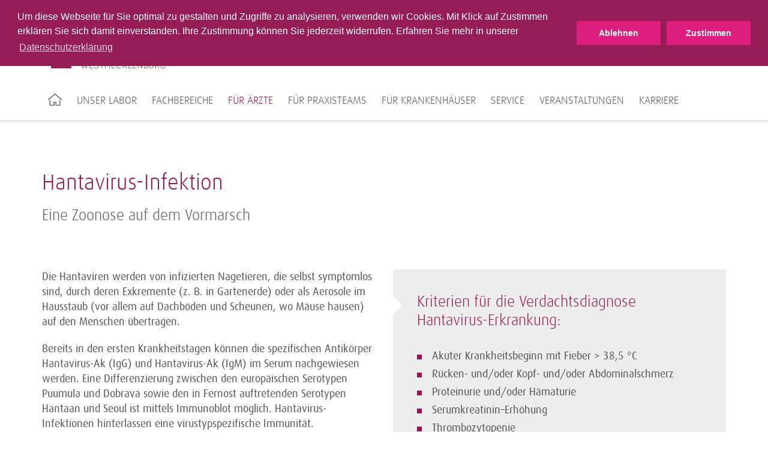

--- FILE ---
content_type: text/html; charset=utf-8
request_url: https://www.labor-schwerin.de/fuer-aerzte/hantavirus-infektion/
body_size: 6109
content:
<!DOCTYPE html>
<html lang="de">
<head>
<meta charset="utf-8">
<title>Hantavirus-Infektion · Labor MVZ Westmecklenburg</title>
<meta http-equiv="x-ua-compatible" content="IE=edge">
<meta name="keywords" content="testing">
<meta property="og:title" content="Hantavirus-Infektion">
<meta property="og:url" content="https://www.labor-schwerin.de/fuer-aerzte/hantavirus-infektion/">
<meta property="og:type" content="website">
<meta name="twitter:card" content="summary">
<meta name="twitter:title" content="Hantavirus-Infektion">
<link rel="stylesheet" type="text/css" href="/typo3conf/ext/trio_basis/Resources/Public/Css/fonts.1716807817.css" media="all">
<link rel="stylesheet" type="text/css" href="/typo3conf/ext/trio_basis/Resources/Public/Css/overrides.1745931343.css" media="all">
<link rel="stylesheet" type="text/css" href="/typo3temp/assets/compressed/merged-d586271f0b9f1a056df20b2cd89f7ed5.1769695096.css" media="all">
<script src="/typo3temp/assets/compressed/merged-08844923e59fb48fdbe6624b3d9850d3.1769695096.js"></script>
<script src="/typo3temp/assets/compressed/merged-81fff723ceee43ee4de37a78a3ebe5ee.1769695096.js"></script>
<link rel="canonical" href="https://www.limbachgruppe.com/fuer-aerzte/hantavirus-infektion/">
<meta property="article:published_time" content="2020-05-08T10:05:16+01:00">
<meta property="article:modified_time" content="2023-04-03T11:04:58+01:00">
  <link rel="apple-touch-icon" sizes="180x180" href="/typo3conf/ext/limbach_schwerin/Resources/Public/Favicons/apple-touch-icon.png">
  <link rel="icon" type="image/png" sizes="32x32" href="/typo3conf/ext/limbach_schwerin/Resources/Public/Favicons/favicon-32x32.png">
  <link rel="icon" type="image/png" sizes="16x16" href="/typo3conf/ext/limbach_schwerin/Resources/Public/Favicons/favicon-16x16.png">
  <link rel="manifest" href="/typo3conf/ext/limbach_schwerin/Resources/Public/Favicons/site.webmanifest" crossorigin="use-credentials">
  <link rel="mask-icon" href="/typo3conf/ext/limbach_schwerin/Resources/Public/Favicons/safari-pinned-tab.svg" color="#5bbad5">
  <link rel="shortcut icon" href="/typo3conf/ext/limbach_schwerin/Resources/Public/Favicons/favicon.ico">
  <meta name="msapplication-TileColor" content="#ffffff">
  <meta name="msapplication-config" content="/typo3conf/ext/limbach_schwerin/Resources/Public/Favicons/browserconfig.xml">
  <meta name="theme-color" content="#ffffff">
  <script>
  (function(i,s,o,g,r,a,m){i['GoogleAnalyticsObject']=r;i[r]=i[r]||function(){
    (i[r].q=i[r].q||[]).push(arguments)},i[r].l=1*new Date();a=s.createElement(o),
    m=s.getElementsByTagName(o)[0];a.async=1;a.src=g;m.parentNode.insertBefore(a,m)
    })(window,document,'script','https://www.google-analytics.com/analytics.js','ga');
    ga('create', 'UA-41981264-3', 'auto');
    ga('set', 'anonymizeIp', true);
    ga('send', 'pageview');
  </script>
  <script>
  if (document.cookie.indexOf('ga-disable-UA-41981264-3=true') > -1) { window['ga-disable-UA-41981264-3'] = true; }
  function gaOptout() {
    document.cookie = 'ga-disable-UA-41981264-3=true; expires=Thu, 31 Dec 2099 23:59:59 UTC; path=/';
    window['ga-disable-UA-41981264-3'] = true;
  }
  </script>      <meta name="viewport" content="width=device-width, initial-scale=1"> <link rel="icon" href="/typo3conf/ext/limbach_schwerin/Resources/Public/Favicons/favicon.ico">
<link rel="canonical" href="https://www.limbachgruppe.com/fuer-aerzte/hantavirus-infektion/">
</head>
<body>
<noscript>
<p><b><span style="color: #cf2c79;">
Diese Seite wird nur mit JavaScript korrekt dargestellt. Bitte schalten Sie JavaScript in Ihrem
                    Browser ein.
</span></b></p>
</noscript>
<header class="header ">
    <div class="main-navigation__trigger">
        <a class="main-navigation__trigger-link" href="#">
            <i class="fa fa-bars fa-2x"></i>
        </a>
    </div>
    <div class="container">
    <div class="main-navigation__logo-wrapper">
        <a href="/" title="Startseite" id="logo">
            <img class="main-navigation__logo" src="/typo3conf/ext/limbach_schwerin/Resources/Public/Images/logo-labor-schwerin.png" alt="Labor MVZ Westmecklenburg">
        </a>
    </div>
</div>
    <div id="navigation">
<div id="meta-navigation" class="meta-navigation-wrapper">
            <div class="meta-navigation container">
                <nav>
                    <div class="pull-left">
	<div class="searchform">
		<form action="/suche/" method="get">
			<input type="hidden" name="L" value="0">
			<input type="hidden" name="id" value="10175">
			<input type="text" class="searchfield tx-solr-q js-solr-q" name="tx_solr[q]" value="" placeholder="Suche Webseite">
			<i class="fa fa-search"></i>
		</form>
	</div>
	<div class="searchform">
		<form class="specifications-search" method="get"
              action="/olvz/3686/list">
			<input type="hidden" name="take" value="50">
			<input class="searchfield" type="text" name="searchterms" placeholder="Suche Leistungsverzeichnis">
			<i class="fa fa-search"></i>
		</form>
	</div>
                    </div>
                    <div class="pull-right">
                        <ul class="meta-first">
                                <li class="">
                                                <a href="/blog/" title="Blog" class="meta-navigation__link--highlighted">
                                                    Blog
                                                </a>
                                </li>
                                <li class="">
                                                    <a class="meta-navigation__link--highlighted " title="Leistungsverzeichnis" href="/olvz/">
                                                        Leistungsverzeichnis
                                                    </a>
                                </li>
                                <li class="">
                                                <a href="/medizinische-rechner/" title="Medizinische Rechner" class="meta-navigation__link--highlighted">
                                                    Medizinische Rechner
                                                </a>
                                </li>
                                <li class="has-sub">
                                                <a href="/kontakt/" title="Kontakt" class="meta-navigation__link--highlighted last">
                                                    Kontakt
                                                        <i class="fa fa-angle-down"></i>
                                                </a>
                                            <ul class="meta-second">
                                                    <li>
                                                                    <a href="/kontakt/durchwahlen-befundauskunft/" title="Durchwahlen/Befundauskunft" class="meta-navigation__link">
                                                                        Durchwahlen/Befundauskunft
                                                                    </a>
                                                    </li>
                                                    <li>
                                                                    <a href="/kontakt/oeffnungszeiten-des-labors-postkaesten/" title="Öffnungszeiten/Postkästen" class="meta-navigation__link">
                                                                        Öffnungszeiten/Postkästen
                                                                    </a>
                                                    </li>
                                                    <li>
                                                                    <a href="/kontakt/blutentnahme-im-labor/" title="Blutentnahme im Labor" class="meta-navigation__link">
                                                                        Blutentnahme im Labor
                                                                    </a>
                                                    </li>
                                                    <li>
                                                                    <a href="/kontakt/aerztliche-ansprechpartner/" title="Ärztliche Ansprechpartner" class="meta-navigation__link">
                                                                        Ärztliche Ansprechpartner
                                                                    </a>
                                                    </li>
                                                    <li>
                                                                    <a href="/kontakt/wissenschaftliche-mitarbeiter/" title="Wissenschaftliche Mitarbeiter" class="meta-navigation__link">
                                                                        Wissenschaftliche Mitarbeiter
                                                                    </a>
                                                    </li>
                                                    <li>
                                                                    <a href="/kontakt/unsere-standorte/" title="Unsere Standorte" class="meta-navigation__link">
                                                                        Unsere Standorte
                                                                    </a>
                                                    </li>
                                                    <li>
                                                                    <a href="/service/materialbestellung/" title="Materialbestellung" class="meta-navigation__link last">
                                                                        Materialbestellung
                                                                    </a>
                                                    </li>
                                            </ul>
                                </li>
                        </ul>
                    </div>
                    <div class="clear"></div>
                </nav>
                <div class="hide-sm">
                </div>
            </div>
</div>
<div id="main-navigation" class="container">
		<nav>
			<ul class="main-navigation__list">
					<li class="main-navigation__item first">
								<a href="/" title="Startseite">
									<img src="/typo3conf/ext/trio_basis/Resources/Public/Icons/Home.svg" class="home-icon" alt="Home icon of the website">
								</a>
					</li>
					<li class="main-navigation__item">
								<a class="main-navigation__link"
								   tabindex="101"
								   href="/unser-labor/">Unser Labor</a>
                <div class="main-navigation__sub-menu">
                    <ul class="main-navigation__sub-item-list">
                            <li class="main-navigation__sub-item-head">
                                        <a href="/unser-labor/ueber-uns/"
                                           class="main-navigation__sub-item-caption">
                                            Über uns
                                        </a>
                            </li>
                            <li class="main-navigation__sub-item-head">
                                        <a href="/labor-informationen/"
                                           class="main-navigation__sub-item-caption">
                                            Labor-Informationen
                                        </a>
                            </li>
                            <li class="main-navigation__sub-item-head">
                                        <a href="/aktuelle-publikationen/"
                                           class="main-navigation__sub-item-caption">
                                            Publikationen
                                        </a>
                            </li>
                            <li class="main-navigation__sub-item-head">
                                        <a href="/unser-labor/qualtiaetsmanagement/"
                                           class="main-navigation__sub-item-caption--haschild">
                                            Qualitätsmanagement
                                        </a>
                                    <ul class="main-navigation__sub-item">
                <li class="main-navigation__sub-item-element">
                            <a class="main-navigation__sub-item-link" href="/unser-labor/qualtiaetsmanagement/akkreditierung/">
                                Akkreditierung
                            </a>
                </li>
                <li class="main-navigation__sub-item-element">
                            <a class="main-navigation__sub-item-link" href="/unser-labor/qualtiaetsmanagement/ringversuchszertifizierung/">
                                Ringversuchszertifikate
                            </a>
                </li>
                <li class="main-navigation__sub-item-element">
                            <a class="main-navigation__sub-item-link" href="/unser-labor/qualtiaetsmanagement/rilibaek-dokumentation/qualitaetspolitik/">
                                Qualitätspolitik
                            </a>
                </li>
                                    </ul>
                            </li>
                    </ul>
                </div>
					</li>
					<li class="main-navigation__item">
								<a class="main-navigation__link"
								   tabindex="102"
								   href="/fachbereiche/">Fachbereiche</a>
                <div class="main-navigation__sub-menu">
                    <ul class="main-navigation__sub-item-list">
                            <li class="main-navigation__sub-item-head">
                                        <a href="/fachbereiche/allergie-diagnostik/"
                                           class="main-navigation__sub-item-caption">
                                            Allergie-Diagnostik
                                        </a>
                            </li>
                            <li class="main-navigation__sub-item-head">
                                        <a href="/fachbereiche/autoimmun-diagnostik/"
                                           class="main-navigation__sub-item-caption">
                                            Autoimmun-Diagnostik
                                        </a>
                            </li>
                            <li class="main-navigation__sub-item-head">
                                        <a href="/fachbereiche/diabetes-diagnostik/"
                                           class="main-navigation__sub-item-caption">
                                            Diabetes-Diagnostik
                                        </a>
                            </li>
                            <li class="main-navigation__sub-item-head">
                                        <a href="/fachbereiche/drogenanalytik-und-toxikologie/"
                                           class="main-navigation__sub-item-caption">
                                            Drogenanalytik und Toxikologie
                                        </a>
                            </li>
                            <li class="main-navigation__sub-item-head">
                                        <a href="/fachbereiche/endokrinologische-diagnostik/"
                                           class="main-navigation__sub-item-caption">
                                            Endokrinologische Diagnostik
                                        </a>
                            </li>
                            <li class="main-navigation__sub-item-head">
                                        <a href="/fachbereiche/haematologische-diagnostik/"
                                           class="main-navigation__sub-item-caption">
                                            Hämatologische Diagnostik
                                        </a>
                            </li>
                            <li class="main-navigation__sub-item-head">
                                        <a href="/fachbereiche/haemostaseologische-diagnostik/"
                                           class="main-navigation__sub-item-caption">
                                            Hämostaseologische Diagnostik
                                        </a>
                            </li>
                            <li class="main-navigation__sub-item-head">
                                        <a href="/fachbereiche/humangenetische-diagnostik-1/"
                                           class="main-navigation__sub-item-caption">
                                            Humangenetische Diagnostik
                                        </a>
                            </li>
                            <li class="main-navigation__sub-item-head">
                                        <a href="/fachbereiche/hygiene-beratung/"
                                           class="main-navigation__sub-item-caption">
                                            Hygiene-Beratung
                                        </a>
                            </li>
                            <li class="main-navigation__sub-item-head">
                                        <a href="/fachbereiche/infektionsdiagnostik/"
                                           class="main-navigation__sub-item-caption">
                                            Infektionsdiagnostik
                                        </a>
                            </li>
                            <li class="main-navigation__sub-item-head">
                                        <a href="/fachbereiche/zytologische-diagnostik/"
                                           class="main-navigation__sub-item-caption">
                                            Zytologische Diagnostik
                                        </a>
                            </li>
                    </ul>
                </div>
					</li>
					<li class="main-navigation__item">
								<a class="main-navigation__link--active"
								   tabindex="103"
								   href="/fuer-aerzte/">Für Ärzte</a>
                <div class="main-navigation__sub-menu">
                    <ul class="main-navigation__sub-item-list">
                            <li class="main-navigation__sub-item-head">
                                        <a href="/fuer-aerzte/fuer-allgemeinmediziner/"
                                           class="main-navigation__sub-item-caption">
                                            Für Allgemeinmediziner
                                        </a>
                            </li>
                            <li class="main-navigation__sub-item-head">
                                        <a href="/fuer-aerzte/fuer-dermatologen/"
                                           class="main-navigation__sub-item-caption">
                                            Für Dermatologen
                                        </a>
                            </li>
                            <li class="main-navigation__sub-item-head">
                                        <a href="/fuer-aerzte/fuer-gynaekologen/"
                                           class="main-navigation__sub-item-caption">
                                            Für Gynäkologen
                                        </a>
                            </li>
                            <li class="main-navigation__sub-item-head">
                                        <a href="/fuer-aerzte/fuer-hno-aerzte/"
                                           class="main-navigation__sub-item-caption">
                                            Für HNO-Ärzte
                                        </a>
                            </li>
                            <li class="main-navigation__sub-item-head">
                                        <a href="/fuer-aerzte/fuer-internisten/"
                                           class="main-navigation__sub-item-caption">
                                            Für Internisten
                                        </a>
                            </li>
                            <li class="main-navigation__sub-item-head">
                                        <a href="/fuer-aerzte/fuer-nephrologen/"
                                           class="main-navigation__sub-item-caption">
                                            Für Nephrologen
                                        </a>
                            </li>
                            <li class="main-navigation__sub-item-head">
                                        <a href="/fuer-aerzte/fuer-neurologen/"
                                           class="main-navigation__sub-item-caption">
                                            Für Neurologen
                                        </a>
                            </li>
                            <li class="main-navigation__sub-item-head">
                                        <a href="/fuer-aerzte/fuer-orthopaeden-unfallchirurgen/"
                                           class="main-navigation__sub-item-caption">
                                            Für Orthopäden &amp; Unfallchirurgen
                                        </a>
                            </li>
                            <li class="main-navigation__sub-item-head">
                                        <a href="/fuer-aerzte/fuer-paediater/"
                                           class="main-navigation__sub-item-caption">
                                            Für Pädiater
                                        </a>
                            </li>
                            <li class="main-navigation__sub-item-head">
                                        <a href="/fuer-aerzte/fuer-urologen/"
                                           class="main-navigation__sub-item-caption">
                                            Für Urologen
                                        </a>
                            </li>
                    </ul>
                </div>
					</li>
					<li class="main-navigation__item">
								<a class="main-navigation__link"
								   tabindex="104"
								   href="/fuer-praxisteams/">Für Praxisteams</a>
                <div class="main-navigation__sub-menu">
                    <ul class="main-navigation__sub-item-list">
                            <li class="main-navigation__sub-item-head">
                                        <a href="/fuer-praxisteams/praeanalytik-1/"
                                           class="main-navigation__sub-item-caption--haschild">
                                            Präanalytik
                                        </a>
                                    <ul class="main-navigation__sub-item">
                <li class="main-navigation__sub-item-element">
                            <a class="main-navigation__sub-item-link" href="/fuer-praxisteams/praeanalytik/stoerfaktoren/">
                                Störfaktoren
                            </a>
                </li>
                <li class="main-navigation__sub-item-element">
                            <a class="main-navigation__sub-item-link" href="/fuer-praxisteams/praeanalytik/einflussgroessen/">
                                Einflussgrößen
                            </a>
                </li>
                <li class="main-navigation__sub-item-element">
                            <a class="main-navigation__sub-item-link" href="/fuer-praxisteams/praeanalytik/messunsicherheiten/">
                                Messunsicherheiten
                            </a>
                </li>
                <li class="main-navigation__sub-item-element">
                            <a class="main-navigation__sub-item-link" href="/fuer-praxisteams/praeanalytik/untersuchungsmaterialien/">
                                Untersuchungsmaterialien
                            </a>
                </li>
                <li class="main-navigation__sub-item-element">
                            <a class="main-navigation__sub-item-link" href="/fuer-praxisteams/praeanalytik/probenvorbereitung/">
                                Probenvorbereitung
                            </a>
                </li>
                <li class="main-navigation__sub-item-element">
                            <a class="main-navigation__sub-item-link" href="/fuer-praxisteams/praeanalytik/blutentnahme-patientenvorbereitung/">
                                Blutentnahme &amp; Patientenvorbereitung
                            </a>
                </li>
                                    </ul>
                            </li>
                            <li class="main-navigation__sub-item-head">
                                        <a href="/fuer-praxisteams/laborprofile/"
                                           class="main-navigation__sub-item-caption">
                                            Praxisprofile
                                        </a>
                            </li>
                            <li class="main-navigation__sub-item-head">
                                        <a href="/fuer-praxisteams/ausnahmekennziffern/"
                                           class="main-navigation__sub-item-caption">
                                            Ausnahmekennziffern
                                        </a>
                            </li>
                            <li class="main-navigation__sub-item-head">
                                        <a href="/fuer-praxisteams/informationen-fuer-ihre-patienten/"
                                           class="main-navigation__sub-item-caption">
                                            Informationen für Ihre Patienten
                                        </a>
                            </li>
                    </ul>
                </div>
					</li>
					<li class="main-navigation__item">
								<a class="main-navigation__link"
								   tabindex="105"
								   href="/fuer-krankenhaeuser/">Für Krankenhäuser</a>
					</li>
					<li class="main-navigation__item">
								<a class="main-navigation__link"
								   tabindex="106"
								   href="/service/">Service</a>
                <div class="main-navigation__sub-menu">
                    <ul class="main-navigation__sub-item-list">
                            <li class="main-navigation__sub-item-head">
                                        <a href="/service/it-dienstleistungen/"
                                           class="main-navigation__sub-item-caption--haschild">
                                            IT-Dienstleistungen
                                        </a>
                                    <ul class="main-navigation__sub-item">
                <li class="main-navigation__sub-item-element">
                            <a class="main-navigation__sub-item-link" href="/service/it-dienstleistungen/online-anforderung-labccess/">
                                Online Anforderung (lab@ccess)
                            </a>
                </li>
                <li class="main-navigation__sub-item-element">
                            <a class="main-navigation__sub-item-link" href="/service/it-dienstleistungen/dfue/">
                                DFÜ
                            </a>
                </li>
                <li class="main-navigation__sub-item-element">
                            <a class="main-navigation__sub-item-link" href="https://get.teamviewer.com/v15/de/6x5ic8b">
                                Fernwartung (Teamviewer)
                            </a>
                </li>
                <li class="main-navigation__sub-item-element">
                            <a class="main-navigation__sub-item-link" href="/service/it-dienstleistungen/mobile-befundansicht/">
                                mobile Befundansicht
                            </a>
                </li>
                                    </ul>
                            </li>
                            <li class="main-navigation__sub-item-head">
                                        <a href="/service/fahrdienst-probenlogistik/"
                                           class="main-navigation__sub-item-caption">
                                            Fahrdienst / Probenlogistik
                                        </a>
                            </li>
                            <li class="main-navigation__sub-item-head">
                                        <a href="/service/praxisberatung-und-betreuung/"
                                           class="main-navigation__sub-item-caption">
                                            Praxisberatung- und Betreuung
                                        </a>
                            </li>
                            <li class="main-navigation__sub-item-head">
                                        <a href="/service/materialbestellung/"
                                           class="main-navigation__sub-item-caption">
                                            Materialbestellung
                                        </a>
                            </li>
                            <li class="main-navigation__sub-item-head">
                                        <a href="/service/untersuchungsschema-nach-nadelstichverletzung/"
                                           class="main-navigation__sub-item-caption">
                                            Nadelstichverletzung
                                        </a>
                            </li>
                            <li class="main-navigation__sub-item-head">
                                        <a href="/service/formulare/"
                                           class="main-navigation__sub-item-caption--haschild">
                                            Formulare
                                        </a>
                                    <ul class="main-navigation__sub-item">
                <li class="main-navigation__sub-item-element">
                            <a class="main-navigation__sub-item-link" href="/service/formulare/anforderungsscheine/">
                                Anforderungsscheine
                            </a>
                </li>
                <li class="main-navigation__sub-item-element">
                            <a class="main-navigation__sub-item-link" href="/service/formulare/aufklaerungsbogen-nipt/">
                                Aufklärung und Einwilligung NIPT
                            </a>
                </li>
                <li class="main-navigation__sub-item-element">
                            <a class="main-navigation__sub-item-link" href="/service/formulare/dosierungstabelle-nak/">
                                Dosierungstabelle NAK
                            </a>
                </li>
                <li class="main-navigation__sub-item-element">
                            <a class="main-navigation__sub-item-link" href="/service/formulare/flyer-und-broschueren/">
                                Flyer und Broschüren
                            </a>
                </li>
                <li class="main-navigation__sub-item-element">
                            <a class="main-navigation__sub-item-link" href="/service/formulare/fragebogen-zu-blutungen/">
                                Fragebogen zu Blutungen
                            </a>
                </li>
                <li class="main-navigation__sub-item-element">
                            <a class="main-navigation__sub-item-link" href="/service/formulare/einwilligungserklaerung/">
                                Gendiagnostikgesetz mit Einwilligungserklärung
                            </a>
                </li>
                <li class="main-navigation__sub-item-element">
                            <a class="main-navigation__sub-item-link" href="/service/formulare/berechnung-wells-score-thrombosen/">
                                Wells-Score &amp; YEARS-Kriterien (Thrombosen)
                            </a>
                </li>
                <li class="main-navigation__sub-item-element">
                            <a class="main-navigation__sub-item-link" href="/service/formulare/wiederzulassung-zu-gemeinschaftseinrichtungen/">
                                Wiederzulassung zu Gemeinschaftseinrichtungen
                            </a>
                </li>
                                    </ul>
                            </li>
                            <li class="main-navigation__sub-item-head">
                                        <a href="/service/meldepflicht/"
                                           class="main-navigation__sub-item-caption">
                                            Meldepflicht
                                        </a>
                            </li>
                            <li class="main-navigation__sub-item-head">
                                        <a href="/service/individuelle-gesundheitsleistungen/"
                                           class="main-navigation__sub-item-caption">
                                            Individuelle Gesundheitsleistungen
                                        </a>
                            </li>
                            <li class="main-navigation__sub-item-head">
                                        <a href="/service/richtwertaenderung/"
                                           class="main-navigation__sub-item-caption">
                                            Richtwertänderung
                                        </a>
                            </li>
                    </ul>
                </div>
					</li>
					<li class="main-navigation__item">
								<a class="main-navigation__link"
								   tabindex="107"
								   href="https://schwerin.limbach-group.academy/categories/Fortbildungen">Veranstaltungen</a>
					</li>
					<li class="main-navigation__item">
								<a class="main-navigation__link"
								   tabindex="108"
								   href="/karriere/">Karriere</a>
					</li>
			</ul>
		</nav>
</div>
    </div>
</header>
<div class="content__overlay"></div>
<div id="back-top" class="button__scroll-top">
    <i class="fa fa-angle-up fa-2x"></i>
</div>
	<div class="container">
		<div class="teaser__multi-col-wrapper">
			<div class="grid__md-8">
			</div>
			<div class="grid__md-4 grid--omega">
			</div>
			<div class="clearfix"></div>
		</div>
	</div>
	<div class="container">
						<div id="c26293"></div>
        <div class="container-fluid background__transparent" style="min-height: 0">
    <div class="container
                "
         >
            <h2 class="">
                Hantavirus-Infektion
            </h2>
    <h3>
        Eine Zoonose auf dem Vormarsch
    </h3>
                        <div class="teaser__multi-col-wrapper">
    <div class="grid__md-6">
        <div id="c26294"></div><div>
<p>Die Hantaviren werden von infizierten Nagetieren, die selbst symptomlos sind, durch deren Exkremente (z. B. in Gartenerde) oder als Aerosole im Hausstaub (vor allem auf Dachböden und Scheunen, wo Mäuse hausen) auf den Menschen übertragen.</p>
<p>Bereits in den ersten Krankheitstagen können die spezifischen Antikörper Hantavirus-Ak (IgG) und Hantavirus-Ak (IgM) im Serum nachgewiesen werden. Eine Differenzierung zwischen den europäischen Serotypen Puumula und Dobrava sowie den in Fernost auftretenden Serotypen Hantaan und Seoul ist mittels Immunoblot möglich. Hantavirus-Infektionen hinterlassen eine virustypspezifische Immunität. </p>
</div>
    </div>
    <div class="grid__md-6 grid--omega">
        <div id="c26295"></div><div class="teaser__main--gray">
            <h3 class="csc-firstHeader">
                Kriterien für die Verdachtsdiagnose  Hantavirus-Erkrankung:
            </h3>
<ul><li> Akuter Krankheitsbeginn mit Fieber &gt; 38,5 °C</li><li>Rücken- und/oder Kopf- und/oder Abdominalschmerz</li><li>Proteinurie und/oder Hämaturie</li><li>Serumkreatinin–Erhöhung</li><li>Thrombozytopenie</li><li>Oligurie bzw. nachfolgend Polyurie</li></ul>
</div>
    </div>
                            <div class="clearfix"></div>
                        </div>
    </div>
</div>
<div id="c26296"></div>
<div class="container">
				<h2>Arztinformationen</h2>
	<div class="download__box">
		<div class="row">
						<div class="grid__md-3 grid__sm-6">
							<div class="download__item">
								<a href="/fileadmin/user_upload/LaborAktuell_Hantavirus.pdf" class="download__link">
												<img class="download__image img-responsive" alt="RZ_LaborAktuell_Hantavirus_2023_V6.indd" src="/fileadmin/_processed_/7/7/csm_LaborAktuell_Hantavirus_02e4b4f2a6.png" width="280" height="280" title="RZ_LaborAktuell_Hantavirus_2023_V6.indd">
									<p class="download__title">
										RZ_LaborAktuell_Hantavirus_2023_V6.indd
									</p>
									<div class="download__options">
										<i class="fa fa-download"></i>
										<span class="download__properties">pdf, 473 KB</span>
									</div>
								</a>
							</div>
						</div>
		</div>
	</div>
</div>
	</div>
	<div class="container">
						<div id="c26297"></div><div>
<p>&nbsp;</p>
<p><a href="https://www.limbachgruppe.com/fachbereiche/infektionsdiagnostik/" title="Opens internal link in current window" target="_blank" class="button__primary">&nbsp;Zum Fachbereich Infektionsdiagnostik</a></p>
</div>
	</div>
	<div class="container">
	</div>
<footer>
    <div class="footer-navigation__background">
        <div class="footer-navigation__content">
                        &nbsp;
                    &nbsp;
        </div>
    </div>
    <div class="footer-content__background--shifted">
        <div class="footer-content__impressum">
            <div id="c41112"></div>
        <div class="container-fluid background__transparent" style="min-height: 0">
    <div class="container
                "
         >
            <span class="footer-content__headline">
                Labor MVZ Westmecklenburg
            </span>
                        <div class="teaser__multi-col-wrapper">
    <div class="grid__md-4">
        <div id="c41113"></div><div>
<p>Ellerried 7<br>19061 Schwerin</p>
</div>
    </div>
    <div class="grid__md-4">
        <div id="c41114"></div><div>
<p>Tel.: 0385 64424 0<br>Fax: 0385 64424 233<br></p>
</div>
    </div>
    <div class="grid__md-4 grid--omega">
        <div id="c41115"></div><div>
<p>E-Mail: <a href="mailto:info@labor-schwerin.de" title="Opens window for sending email" class="mail">info@labor-schwerin.de</a></p>
</div><div id="c57847"></div>
        <div class="container-fluid background__transparent" style="min-height: 0">
    <div class="container
                "
         >
                <div>
                    <div class="grid__lg-3 grid__md-6">
                        <div id="c58271"></div><div class="image text_holder">
                    <a href="https://www.instagram.com/labor.schwerin/?hl=de">
                        <img class="img-responsive aligncenter size-full" src="/fileadmin/user_upload/limbach-gruppe/limbach-gruppe-logos/Instagram_Logo_30.jpg" width="30" height="30" alt="">
                    </a>
</div>
                    </div>
                    <div class="grid__lg-3 grid__md-6">
                        <div id="c57848"></div><div class="image text_holder">
                    <a href="https://www.youtube.com/playlist?list=PLRbJXRNUbgMoufxDOBarrz8kad1ZBpohC" target="_blank" rel="noreferrer">
                        <img class="img-responsive aligncenter size-full" src="/fileadmin/user_upload/limbach-gruppe/limbach-gruppe-logos/Youtube_Logo_30.jpg" width="30" height="30" alt="">
                    </a>
</div>
                    </div>
                    <div class="grid__lg-3 grid__md-6">
                    </div>
                    <div class="grid__lg-3 grid__md-6">
                    </div>
                    <div class="clearfix"></div>
                </div>
    </div>
</div>
    </div>
                            <div class="clearfix"></div>
                        </div>
    </div>
</div>
            <hr class="footer__divider">
        </div>
    </div>
    <div class="footer-content__background">
        <div class="footer-container">
            <div class="footer-subnavigation">
                <div class="grid__md-9">
                    <ul class="footer-subnavigation__content">
            <li class="footer-subnavigation__item">
                <a class="footer-subnavigation__link"
                   href="/impressum/"
                   title="Impressum">
                    Impressum
                </a>
            </li>
            <li class="footer-subnavigation__item">
                <a class="footer-subnavigation__link"
                   href="/datenschutz/"
                   title="Datenschutz">
                    Datenschutz
                </a>
            </li>
            <li class="footer-subnavigation__item">
                <a class="footer-subnavigation__link"
                   href="/sitemap/"
                   title="Sitemap">
                    Sitemap
                </a>
            </li>
                    </ul>
                    <div class="footer-copyright">
                        Copyright &copy; 2026 Labor MVZ Westmecklenburg
                    </div>
                </div>
                <div class="grid__md-3">
                            <a href="https://www.limbachgruppe.com/"
                               title="Limbach Gruppe">
                                <img alt="Limbach Gruppe"
                                     class="footer-navigation__logo"
                                     src="/fileadmin/templates/img/limbach-gruppe-logo.png">
                            </a>
                </div>
            </div>
        </div>
    </div>
</footer>
<div class="container"><div id="c53005"></div>
<section class="cookiebar"><div class="cookiebar-wrapper"><div class="cookiebar-textWrapper"><p><span id="cookieconsent:desc" class="teaser__summary-about-link">Um diese Webseite für Sie optimal zu gestalten und Zugriffe zu analysieren, verwenden wir Cookies. Mit Klick auf Zustimmen erklären Sie sich damit einverstanden. Ihre Zustimmung können Sie jederzeit widerrufen. Erfahren Sie mehr in unserer <a href="https://www.labor-schwerin.de//datenschutz" target="_blank" aria-label="learn more about cookies" class="cc-link" role="button" tabindex="0">Datenschutzerklärung</a></span></p></div><div class="cookiebar-buttonWrapper"><button class="cookiebar-button cookiebar-decline">Ablehnen</button><button class="cookiebar-button cookiebar-closeHintButton">Zustimmen</button></div></div><script>
        var cookieExpires = '1825';
        //console.log(cookieExpires);
    </script></section>
</div>
<script src="/typo3temp/assets/compressed/merged-cd033fbdded345f0403de16283fa2bac.1769695096.js"></script>
<script src="/typo3temp/assets/compressed/merged-7d6e883d10bff05ba86af89c03c5cd42.1769695096.js"></script>
<script data-src="https://maps.googleapis.com/maps/api/js?v=3.exp&amp;libraries=geometry&amp;sensor=false&amp;key=AIzaSyCsLVXTjrQgPSxJgVg5tth_Xf5l-FUypCU" type="text/javascript"></script>
	<script data-src="https://www.labor-schwerin.de/typo3conf/ext/address_map/Resources/Public/JavaScript/geoxml3.js" type="text/javascript"></script>
	<script data-src="https://www.labor-schwerin.de/typo3conf/ext/address_map/Resources/Public/JavaScript/marker.js" type="text/javascript"></script>
	<script data-src="https://www.labor-schwerin.de/typo3conf/ext/address_map/Resources/Public/JavaScript/gmap.js" type="text/javascript"></script>
</body>
</html>